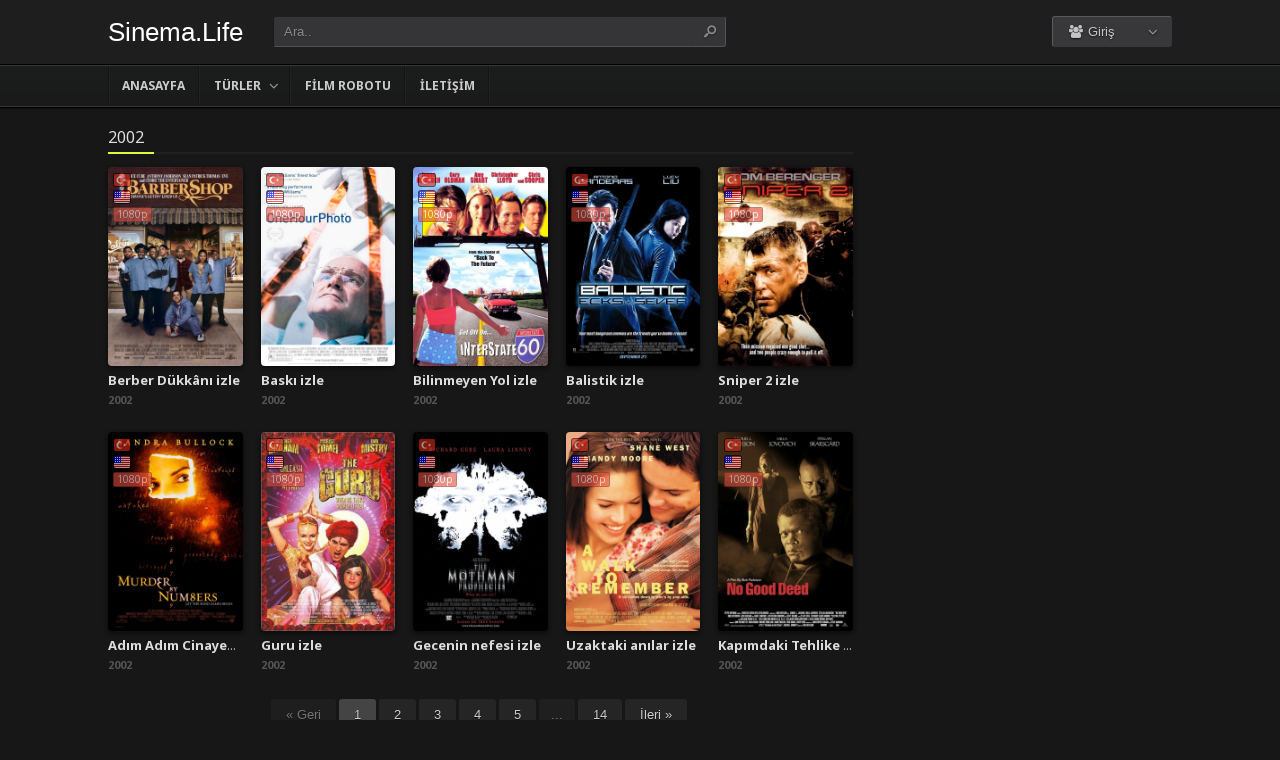

--- FILE ---
content_type: text/html; charset=UTF-8
request_url: https://sinema.life/filmler/yapim/2002/
body_size: 8116
content:
<!DOCTYPE html><html lang=tr><head profile=http://gmpg.org/xfn/11><meta charset="UTF-8"><meta name="viewport" content="width=device-width, initial-scale=1, maximum-scale=1"><meta http-equiv="X-UA-Compatible" content="IE=edge,chrome=1"><title>2002 | Yapım | Sinema.Life | Sinema Filmlerini Full HD kalitede izleyeceğiniz en iyi adres</title><link rel=canonical href=https://sinema.life/filmler/yapim/2002/ ><meta name='robots' content='max-image-preview:large'><link rel=dns-prefetch href=//fonts.googleapis.com><link rel=alternate type=application/rss+xml title="Sinema.Life | Sinema Filmlerini Full HD kalitede izleyeceğiniz en iyi adres &raquo; beslemesi" href=https://sinema.life/feed/ ><link rel=alternate type=application/rss+xml title="Sinema.Life | Sinema Filmlerini Full HD kalitede izleyeceğiniz en iyi adres &raquo; yorum beslemesi" href=https://sinema.life/comments/feed/ ><link rel=alternate type=application/rss+xml title="Sinema.Life | Sinema Filmlerini Full HD kalitede izleyeceğiniz en iyi adres &raquo; 2002 Yapım beslemesi" href=https://sinema.life/filmler/yapim/2002/feed/ ><link rel=stylesheet id=wp-block-library-css href='https://sinema.life/wp-includes/css/dist/block-library/style.min.css?ver=6.3.1' type=text/css media=all><style id=classic-theme-styles-inline-css>/*! This file is auto-generated */
.wp-block-button__link{color:#fff;background-color:#32373c;border-radius:9999px;box-shadow:none;text-decoration:none;padding:calc(.667em + 2px) calc(1.333em + 2px);font-size:1.125em}.wp-block-file__button{background:#32373c;color:#fff;text-decoration:none}</style><style id=global-styles-inline-css>/*<![CDATA[*/body{--wp--preset--color--black:#000;--wp--preset--color--cyan-bluish-gray:#abb8c3;--wp--preset--color--white:#fff;--wp--preset--color--pale-pink:#f78da7;--wp--preset--color--vivid-red:#cf2e2e;--wp--preset--color--luminous-vivid-orange:#ff6900;--wp--preset--color--luminous-vivid-amber:#fcb900;--wp--preset--color--light-green-cyan:#7bdcb5;--wp--preset--color--vivid-green-cyan:#00d084;--wp--preset--color--pale-cyan-blue:#8ed1fc;--wp--preset--color--vivid-cyan-blue:#0693e3;--wp--preset--color--vivid-purple:#9b51e0;--wp--preset--gradient--vivid-cyan-blue-to-vivid-purple:linear-gradient(135deg,rgba(6,147,227,1) 0%,rgb(155,81,224) 100%);--wp--preset--gradient--light-green-cyan-to-vivid-green-cyan:linear-gradient(135deg,rgb(122,220,180) 0%,rgb(0,208,130) 100%);--wp--preset--gradient--luminous-vivid-amber-to-luminous-vivid-orange:linear-gradient(135deg,rgba(252,185,0,1) 0%,rgba(255,105,0,1) 100%);--wp--preset--gradient--luminous-vivid-orange-to-vivid-red:linear-gradient(135deg,rgba(255,105,0,1) 0%,rgb(207,46,46) 100%);--wp--preset--gradient--very-light-gray-to-cyan-bluish-gray:linear-gradient(135deg,rgb(238,238,238) 0%,rgb(169,184,195) 100%);--wp--preset--gradient--cool-to-warm-spectrum:linear-gradient(135deg,rgb(74,234,220) 0%,rgb(151,120,209) 20%,rgb(207,42,186) 40%,rgb(238,44,130) 60%,rgb(251,105,98) 80%,rgb(254,248,76) 100%);--wp--preset--gradient--blush-light-purple:linear-gradient(135deg,rgb(255,206,236) 0%,rgb(152,150,240) 100%);--wp--preset--gradient--blush-bordeaux:linear-gradient(135deg,rgb(254,205,165) 0%,rgb(254,45,45) 50%,rgb(107,0,62) 100%);--wp--preset--gradient--luminous-dusk:linear-gradient(135deg,rgb(255,203,112) 0%,rgb(199,81,192) 50%,rgb(65,88,208) 100%);--wp--preset--gradient--pale-ocean:linear-gradient(135deg,rgb(255,245,203) 0%,rgb(182,227,212) 50%,rgb(51,167,181) 100%);--wp--preset--gradient--electric-grass:linear-gradient(135deg,rgb(202,248,128) 0%,rgb(113,206,126) 100%);--wp--preset--gradient--midnight:linear-gradient(135deg,rgb(2,3,129) 0%,rgb(40,116,252) 100%);--wp--preset--font-size--small:13px;--wp--preset--font-size--medium:20px;--wp--preset--font-size--large:36px;--wp--preset--font-size--x-large:42px;--wp--preset--spacing--20:0.44rem;--wp--preset--spacing--30:0.67rem;--wp--preset--spacing--40:1rem;--wp--preset--spacing--50:1.5rem;--wp--preset--spacing--60:2.25rem;--wp--preset--spacing--70:3.38rem;--wp--preset--spacing--80:5.06rem;--wp--preset--shadow--natural:6px 6px 9px rgba(0, 0, 0, 0.2);--wp--preset--shadow--deep:12px 12px 50px rgba(0, 0, 0, 0.4);--wp--preset--shadow--sharp:6px 6px 0px rgba(0, 0, 0, 0.2);--wp--preset--shadow--outlined:6px 6px 0px -3px rgba(255, 255, 255, 1), 6px 6px rgba(0, 0, 0, 1);--wp--preset--shadow--crisp:6px 6px 0px rgba(0, 0, 0, 1)}:where(.is-layout-flex){gap:0.5em}:where(.is-layout-grid){gap:0.5em}body .is-layout-flow>.alignleft{float:left;margin-inline-start:0;margin-inline-end:2em}body .is-layout-flow>.alignright{float:right;margin-inline-start:2em;margin-inline-end:0}body .is-layout-flow>.aligncenter{margin-left:auto !important;margin-right:auto !important}body .is-layout-constrained>.alignleft{float:left;margin-inline-start:0;margin-inline-end:2em}body .is-layout-constrained>.alignright{float:right;margin-inline-start:2em;margin-inline-end:0}body .is-layout-constrained>.aligncenter{margin-left:auto !important;margin-right:auto !important}body .is-layout-constrained>:where(:not(.alignleft):not(.alignright):not(.alignfull)){max-width:var(--wp--style--global--content-size);margin-left:auto !important;margin-right:auto !important}body .is-layout-constrained>.alignwide{max-width:var(--wp--style--global--wide-size)}body .is-layout-flex{display:flex}body .is-layout-flex{flex-wrap:wrap;align-items:center}body .is-layout-flex>*{margin:0}body .is-layout-grid{display:grid}body .is-layout-grid>*{margin:0}:where(.wp-block-columns.is-layout-flex){gap:2em}:where(.wp-block-columns.is-layout-grid){gap:2em}:where(.wp-block-post-template.is-layout-flex){gap:1.25em}:where(.wp-block-post-template.is-layout-grid){gap:1.25em}.has-black-color{color:var(--wp--preset--color--black) !important}.has-cyan-bluish-gray-color{color:var(--wp--preset--color--cyan-bluish-gray) !important}.has-white-color{color:var(--wp--preset--color--white) !important}.has-pale-pink-color{color:var(--wp--preset--color--pale-pink) !important}.has-vivid-red-color{color:var(--wp--preset--color--vivid-red) !important}.has-luminous-vivid-orange-color{color:var(--wp--preset--color--luminous-vivid-orange) !important}.has-luminous-vivid-amber-color{color:var(--wp--preset--color--luminous-vivid-amber) !important}.has-light-green-cyan-color{color:var(--wp--preset--color--light-green-cyan) !important}.has-vivid-green-cyan-color{color:var(--wp--preset--color--vivid-green-cyan) !important}.has-pale-cyan-blue-color{color:var(--wp--preset--color--pale-cyan-blue) !important}.has-vivid-cyan-blue-color{color:var(--wp--preset--color--vivid-cyan-blue) !important}.has-vivid-purple-color{color:var(--wp--preset--color--vivid-purple) !important}.has-black-background-color{background-color:var(--wp--preset--color--black) !important}.has-cyan-bluish-gray-background-color{background-color:var(--wp--preset--color--cyan-bluish-gray) !important}.has-white-background-color{background-color:var(--wp--preset--color--white) !important}.has-pale-pink-background-color{background-color:var(--wp--preset--color--pale-pink) !important}.has-vivid-red-background-color{background-color:var(--wp--preset--color--vivid-red) !important}.has-luminous-vivid-orange-background-color{background-color:var(--wp--preset--color--luminous-vivid-orange) !important}.has-luminous-vivid-amber-background-color{background-color:var(--wp--preset--color--luminous-vivid-amber) !important}.has-light-green-cyan-background-color{background-color:var(--wp--preset--color--light-green-cyan) !important}.has-vivid-green-cyan-background-color{background-color:var(--wp--preset--color--vivid-green-cyan) !important}.has-pale-cyan-blue-background-color{background-color:var(--wp--preset--color--pale-cyan-blue) !important}.has-vivid-cyan-blue-background-color{background-color:var(--wp--preset--color--vivid-cyan-blue) !important}.has-vivid-purple-background-color{background-color:var(--wp--preset--color--vivid-purple) !important}.has-black-border-color{border-color:var(--wp--preset--color--black) !important}.has-cyan-bluish-gray-border-color{border-color:var(--wp--preset--color--cyan-bluish-gray) !important}.has-white-border-color{border-color:var(--wp--preset--color--white) !important}.has-pale-pink-border-color{border-color:var(--wp--preset--color--pale-pink) !important}.has-vivid-red-border-color{border-color:var(--wp--preset--color--vivid-red) !important}.has-luminous-vivid-orange-border-color{border-color:var(--wp--preset--color--luminous-vivid-orange) !important}.has-luminous-vivid-amber-border-color{border-color:var(--wp--preset--color--luminous-vivid-amber) !important}.has-light-green-cyan-border-color{border-color:var(--wp--preset--color--light-green-cyan) !important}.has-vivid-green-cyan-border-color{border-color:var(--wp--preset--color--vivid-green-cyan) !important}.has-pale-cyan-blue-border-color{border-color:var(--wp--preset--color--pale-cyan-blue) !important}.has-vivid-cyan-blue-border-color{border-color:var(--wp--preset--color--vivid-cyan-blue) !important}.has-vivid-purple-border-color{border-color:var(--wp--preset--color--vivid-purple) !important}.has-vivid-cyan-blue-to-vivid-purple-gradient-background{background:var(--wp--preset--gradient--vivid-cyan-blue-to-vivid-purple) !important}.has-light-green-cyan-to-vivid-green-cyan-gradient-background{background:var(--wp--preset--gradient--light-green-cyan-to-vivid-green-cyan) !important}.has-luminous-vivid-amber-to-luminous-vivid-orange-gradient-background{background:var(--wp--preset--gradient--luminous-vivid-amber-to-luminous-vivid-orange) !important}.has-luminous-vivid-orange-to-vivid-red-gradient-background{background:var(--wp--preset--gradient--luminous-vivid-orange-to-vivid-red) !important}.has-very-light-gray-to-cyan-bluish-gray-gradient-background{background:var(--wp--preset--gradient--very-light-gray-to-cyan-bluish-gray) !important}.has-cool-to-warm-spectrum-gradient-background{background:var(--wp--preset--gradient--cool-to-warm-spectrum) !important}.has-blush-light-purple-gradient-background{background:var(--wp--preset--gradient--blush-light-purple) !important}.has-blush-bordeaux-gradient-background{background:var(--wp--preset--gradient--blush-bordeaux) !important}.has-luminous-dusk-gradient-background{background:var(--wp--preset--gradient--luminous-dusk) !important}.has-pale-ocean-gradient-background{background:var(--wp--preset--gradient--pale-ocean) !important}.has-electric-grass-gradient-background{background:var(--wp--preset--gradient--electric-grass) !important}.has-midnight-gradient-background{background:var(--wp--preset--gradient--midnight) !important}.has-small-font-size{font-size:var(--wp--preset--font-size--small) !important}.has-medium-font-size{font-size:var(--wp--preset--font-size--medium) !important}.has-large-font-size{font-size:var(--wp--preset--font-size--large) !important}.has-x-large-font-size{font-size:var(--wp--preset--font-size--x-large) !important}.wp-block-navigation a:where(:not(.wp-element-button)){color:inherit}:where(.wp-block-post-template.is-layout-flex){gap:1.25em}:where(.wp-block-post-template.is-layout-grid){gap:1.25em}:where(.wp-block-columns.is-layout-flex){gap:2em}:where(.wp-block-columns.is-layout-grid){gap:2em}.wp-block-pullquote{font-size:1.5em;line-height:1.6}/*]]>*/</style><link rel=stylesheet id=style-css href='https://sinema.life/wp-content/themes/keremiya/css/style.min.css?ver=5.7.0' type=text/css media=all><link rel=stylesheet id=responsive-css href='https://sinema.life/wp-content/themes/keremiya/css/responsive.min.css?ver=5.7.0' type=text/css media=all><link rel=stylesheet id=icon-css href='https://sinema.life/wp-content/themes/keremiya/font/icon/css/keremiya-icons.css?ver=5.7.0' type=text/css media=all><link rel=stylesheet id=slider-css-css href=https://sinema.life/wp-content/themes/keremiya/css/owl.carousel.css type=text/css media=all><link rel=stylesheet id=Noto-Sans-css href='https://fonts.googleapis.com/css?family=Noto+Sans:400,700' type=text/css media=all> <script src='https://sinema.life/wp-includes/js/jquery/jquery.min.js?ver=3.7.0' id=jquery-core-js></script> <script src='https://sinema.life/wp-includes/js/jquery/jquery-migrate.min.js?ver=3.4.1' id=jquery-migrate-js></script> <link rel=https://api.w.org/ href=https://sinema.life/wp-json/ ><link rel="shortcut icon" href=https://sinema.life/wp-content/uploads/2023/07/favicon-32x32-1.png> <script>var offtop=80;var sticky_sidebar=true;</script> <style media=screen>.wrapper{width:1064px}</style></head><body class=modern><div id=wrap><div id=header-wrapper><div id=header class=dark><div class="header-content wrapper"><div class=header-left><div class="menu-toogle icon-menu fix-absolute"></div><div class=header-logo><div class=logo-content><a href=https://sinema.life class=logo-text>Sinema.Life</a></div></div><div class="search-toogle icon-search fix-absolute"></div><div class=header-search><div class=hide-overflow><form id=search-form method=get action=https://sinema.life/ > <button type=submit id=search-button><span class=icon-search-1></span></button><div id=search-box> <input type=text value=Ara.. id=s name=s onfocus="if (this.value == 'Ara..') {this.value = '';}" onblur="if (this.value == '') {this.value = 'Ara..';}" autocomplete=off></div></form></div><div id=live-search></div></div></div><div class=header-right><div class=header-user><div class=user-area><div class="user-my-account dropdown "><span class=text><span class=icon-users></span> Giriş</span><div class=list><ul class=login-or-register> <li> <a href=https://sinema.life/kaydol/ class="show-modal register" data-is=#popup data-id=#register-form> <span class=icon-user-plus></span> Kaydol </a> </li> <span class=separator></span><li> <a href=https://sinema.life/uye-girisi/ class="show-modal login" data-is=#popup data-id=#login-form> <span class=icon-lock></span> Giriş Yap </a> </li></ul></div></div></div></div><div class=header-social><div class=header-social-icons></div></div></div></div></div><div id=navbar class="dark dark-border flexcroll"><div class=navbar-in-border><div class="navbar-content wrapper"><div id=nav><ul> <li class="menu-item-home "><a href=https://sinema.life>Anasayfa</a></li> <li id=menu-item-39 class="menu-item menu-item-type-custom menu-item-object-custom menu-item-has-children menu-item-39"><a href=#>Türler</a><ul class="sub-menu flexcroll"> <li id=menu-item-40 class="menu-item menu-item-type-taxonomy menu-item-object-category menu-item-40"><a href=https://sinema.life/filmizle/aile-filmleri/ >Aile</a></li> <li id=menu-item-41 class="menu-item menu-item-type-taxonomy menu-item-object-category menu-item-41"><a href=https://sinema.life/filmizle/aksiyon-filmleri/ >Aksiyon</a></li> <li id=menu-item-42 class="menu-item menu-item-type-taxonomy menu-item-object-category menu-item-42"><a href=https://sinema.life/filmizle/animasyon-filmleri/ >Animasyon</a></li> <li id=menu-item-43 class="menu-item menu-item-type-taxonomy menu-item-object-category menu-item-43"><a href=https://sinema.life/filmizle/belgesel-filmler/ >Belgesel</a></li> <li id=menu-item-44 class="menu-item menu-item-type-taxonomy menu-item-object-category menu-item-44"><a href=https://sinema.life/filmizle/bilim-kurgu-filmleri/ >Bilim Kurgu</a></li> <li id=menu-item-45 class="menu-item menu-item-type-taxonomy menu-item-object-category menu-item-45"><a href=https://sinema.life/filmizle/biyografi-filmleri/ >Biyografi</a></li> <li id=menu-item-46 class="menu-item menu-item-type-taxonomy menu-item-object-category menu-item-46"><a href=https://sinema.life/filmizle/dram-filmleri/ >Dram</a></li> <li id=menu-item-47 class="menu-item menu-item-type-taxonomy menu-item-object-category menu-item-47"><a href=https://sinema.life/filmizle/fantastik-filmler/ >Fantastik</a></li> <li id=menu-item-48 class="menu-item menu-item-type-taxonomy menu-item-object-category menu-item-48"><a href=https://sinema.life/filmizle/gerilim-filmleri/ >Gerilim</a></li> <li id=menu-item-49 class="menu-item menu-item-type-taxonomy menu-item-object-category menu-item-49"><a href=https://sinema.life/filmizle/gizem-filmleri/ >Gizem</a></li> <li id=menu-item-50 class="menu-item menu-item-type-taxonomy menu-item-object-category menu-item-50"><a href=https://sinema.life/filmizle/komedi-filmleri/ >Komedi</a></li> <li id=menu-item-51 class="menu-item menu-item-type-taxonomy menu-item-object-category menu-item-51"><a href=https://sinema.life/filmizle/korku-filmleri/ >Korku</a></li> <li id=menu-item-52 class="menu-item menu-item-type-taxonomy menu-item-object-category menu-item-52"><a href=https://sinema.life/filmizle/macera-filmleri/ >Macera</a></li> <li id=menu-item-53 class="menu-item menu-item-type-taxonomy menu-item-object-category menu-item-53"><a href=https://sinema.life/filmizle/muzikal-filmler/ >Müzikal</a></li> <li id=menu-item-54 class="menu-item menu-item-type-taxonomy menu-item-object-category menu-item-54"><a href=https://sinema.life/filmizle/romantik-filmler/ >Romantik</a></li> <li id=menu-item-55 class="menu-item menu-item-type-taxonomy menu-item-object-category menu-item-55"><a href=https://sinema.life/filmizle/savas-filmleri/ >Savaş</a></li> <li id=menu-item-56 class="menu-item menu-item-type-taxonomy menu-item-object-category menu-item-56"><a href=https://sinema.life/filmizle/spor-filmleri/ >Spor</a></li> <li id=menu-item-57 class="menu-item menu-item-type-taxonomy menu-item-object-category menu-item-57"><a href=https://sinema.life/filmizle/suc-filmleri/ >Suç</a></li> <li id=menu-item-58 class="menu-item menu-item-type-taxonomy menu-item-object-category menu-item-58"><a href=https://sinema.life/filmizle/tarih-filmleri/ >Tarih</a></li> <li id=menu-item-59 class="menu-item menu-item-type-taxonomy menu-item-object-category menu-item-59"><a href=https://sinema.life/filmizle/western-filmler/ >Western</a></li></ul> </li> <li id=menu-item-62 class="menu-item menu-item-type-post_type menu-item-object-page menu-item-62"><a href=https://sinema.life/film-arsivi/ >Film Robotu</a></li> <li id=menu-item-19731 class="menu-item menu-item-type-post_type menu-item-object-page menu-item-19731"><a href=https://sinema.life/bize-yazin/ >İletişim</a></li></ul></div></div></div></div></div><div class=clear></div><div id=content><div class="content wrapper clearfix"><div class=content-left><div class=film-content><h1 class="title"><span>2002</span></h1><div class="fix-film_item fix_taxonomy clearfix list_items"><div class="movie-preview movie-22497 existing_item res_item col-5"><div class=movie-preview-content><div class=movie-poster> <span class="addto watchlist no-logged-in ribbon tooltip-s" data-is=1 data-id=22497 data-this=later title="İzleme Listesine Ekle"><span class=icon-plus></span></span>		<a href=https://sinema.life/filmler/berber-dukkani-izle-2002/ > <span class=center-icons><span class="icon tr tooltip-w" title="Türkçe Dublaj"></span><span class="icon en tooltip-w" title="Türkçe Altyazı"></span><span class="icon-hd full tooltip-w" title="1080p Kalite">1080p</span></span>		<img src=https://sinema.life/wp-content/uploads/2024/10/barbershop-2002.jpg alt="Berber Dükkânı izle">		</a></div><div class="movie-details existing-details"> <span class=movie-title> <a href=https://sinema.life/filmler/berber-dukkani-izle-2002/ title="Berber Dükkânı izle">Berber Dükkânı izle</a> </span><span class=movie-release> 2002	</span><div class=movie-specials><div class=movie-excerpt><p class=story>Ice Cube'un başrolünde yer aldığı filmde, bir berber dükkanını satmaya çalışan adamın başına gelen olaylar anlatılıyor. Adam, dükkanını satmak için uğ...</p></div><div class=movie-cast><p class=director><span>Yönetmen:</span> Tim Story</p><p class=stars><span>Oyuncular:</span> Ice Cube, Cedric The Entertainer, Eve</p></div><div class=movie-info> <span class="icon-star imdb tooltip">6.3 <span class=flear></span><small>IMDB Puanı</small></span>		<span class="icon-eye views tooltip">3 <span class=flear></span><small>İzlenme</small></span></div></div></div></div></div><div class="movie-preview movie-22429 existing_item res_item col-5"><div class=movie-preview-content><div class=movie-poster> <span class="addto watchlist no-logged-in ribbon tooltip-s" data-is=1 data-id=22429 data-this=later title="İzleme Listesine Ekle"><span class=icon-plus></span></span>		<a href=https://sinema.life/filmler/baski-izle-2002/ > <span class=center-icons><span class="icon tr tooltip-w" title="Türkçe Dublaj"></span><span class="icon en tooltip-w" title="Türkçe Altyazı"></span><span class="icon-hd full tooltip-w" title="1080p Kalite">1080p</span></span>		<img src=https://sinema.life/wp-content/uploads/2024/10/one-hour-photo-2002.jpg alt="Baskı izle">		</a></div><div class="movie-details existing-details"> <span class=movie-title> <a href=https://sinema.life/filmler/baski-izle-2002/ title="Baskı izle">Baskı izle</a> </span><span class=movie-release> 2002	</span><div class=movie-specials><div class=movie-excerpt><p class=story>Seymour "SY" Parrish, Savmart adlı yerel markette fotoğraf tab etmektedir ve işine oldukça ciddi bir şekilde bağlıdır. Yıllardır en iyi müşterileri ol...</p></div><div class=movie-cast><p class=director><span>Yönetmen:</span> Mark Romanek</p><p class=stars><span>Oyuncular:</span> Robin Williams, Connie Nielsen, Michael Vartan</p></div><div class=movie-info> <span class="icon-star imdb tooltip">6.8 <span class=flear></span><small>IMDB Puanı</small></span>		<span class="icon-eye views tooltip">3 <span class=flear></span><small>İzlenme</small></span></div></div></div></div></div><div class="movie-preview movie-22423 existing_item res_item col-5"><div class=movie-preview-content><div class=movie-poster> <span class="addto watchlist no-logged-in ribbon tooltip-s" data-is=1 data-id=22423 data-this=later title="İzleme Listesine Ekle"><span class=icon-plus></span></span>		<a href=https://sinema.life/filmler/bilinmeyen-yol-izle-2002/ > <span class=center-icons><span class="icon tr tooltip-w" title="Türkçe Dublaj"></span><span class="icon en tooltip-w" title="Türkçe Altyazı"></span><span class="icon-hd full tooltip-w" title="1080p Kalite">1080p</span></span>		<img src=https://sinema.life/wp-content/uploads/2024/10/interstate-60-episodes-of-the-road-2002.jpg alt="Bilinmeyen Yol izle">		</a></div><div class="movie-details existing-details"> <span class=movie-title> <a href=https://sinema.life/filmler/bilinmeyen-yol-izle-2002/ title="Bilinmeyen Yol izle">Bilinmeyen Yol izle</a> </span><span class=movie-release> 2002	</span><div class=movie-specials><div class=movie-excerpt><p class=story>Neal Oliver, 23 yaşında sürekli sorular soran bir gençtir. Bir doğum gününde dilek tutar ve bir anda kendini gizemli bir yabancı olan O.W. Grant için ...</p></div><div class=movie-cast><p class=director><span>Yönetmen:</span> Bob Gale</p><p class=stars><span>Oyuncular:</span> James Marsden, Gary Oldman, Kurt Russell</p></div><div class=movie-info> <span class="icon-star imdb tooltip">7.5 <span class=flear></span><small>IMDB Puanı</small></span>		<span class="icon-eye views tooltip">5 <span class=flear></span><small>İzlenme</small></span></div></div></div></div></div><div class="movie-preview movie-22371 existing_item res_item col-5"><div class=movie-preview-content><div class=movie-poster> <span class="addto watchlist no-logged-in ribbon tooltip-s" data-is=1 data-id=22371 data-this=later title="İzleme Listesine Ekle"><span class=icon-plus></span></span>		<a href=https://sinema.life/filmler/balistik-izle-2002/ > <span class=center-icons><span class="icon tr tooltip-w" title="Türkçe Dublaj"></span><span class="icon en tooltip-w" title="Türkçe Altyazı"></span><span class="icon-hd full tooltip-w" title="1080p Kalite">1080p</span></span>		<img src=https://sinema.life/wp-content/uploads/2024/10/ballistic-ecks-vs-sever-2002.jpg alt="Balistik izle">		</a></div><div class="movie-details existing-details"> <span class=movie-title> <a href=https://sinema.life/filmler/balistik-izle-2002/ title="Balistik izle">Balistik izle</a> </span><span class=movie-release> 2002	</span><div class=movie-specials><div class=movie-excerpt><p class=story>Seçkin ve gizli ajanlar, uluslararası casusluk üzerine kurulu bir ölüm oyununda yer almaktadır. Güç, bilgi ve toplumsal güvenlik adına gizli bir mücad...</p></div><div class=movie-cast><p class=director><span>Yönetmen:</span> Wych Kaosayananda</p><p class=stars><span>Oyuncular:</span> Antonio Banderas, Lucy Liu, Talisa Soto</p></div><div class=movie-info> <span class="icon-star imdb tooltip">3.7 <span class=flear></span><small>IMDB Puanı</small></span>		<span class="icon-eye views tooltip">3 <span class=flear></span><small>İzlenme</small></span></div></div></div></div></div><div class="movie-preview movie-21458 existing_item res_item col-5"><div class=movie-preview-content><div class=movie-poster> <span class="addto watchlist no-logged-in ribbon tooltip-s" data-is=1 data-id=21458 data-this=later title="İzleme Listesine Ekle"><span class=icon-plus></span></span>		<a href=https://sinema.life/filmler/sniper-2-izle-2002/ > <span class=center-icons><span class="icon tr tooltip-w" title="Türkçe Dublaj"></span><span class="icon en tooltip-w" title="Türkçe Altyazı"></span><span class="icon-hd full tooltip-w" title="1080p Kalite">1080p</span></span>		<img src=https://sinema.life/wp-content/uploads/2024/09/sniper-2-2002.jpg alt="Sniper 2 izle">		</a></div><div class="movie-details existing-details"> <span class=movie-title> <a href=https://sinema.life/filmler/sniper-2-izle-2002/ title="Sniper 2 izle">Sniper 2 izle</a> </span><span class=movie-release> 2002	</span><div class=movie-specials><div class=movie-excerpt><p class=story>Emekli deniz subayı Thomas Beckett, CIA tarafından tekrar göreve çağrılır ve etnik temizlik operasyonlarına karışan Sırp general Valstoria'yı öldürmes...</p></div><div class=movie-cast><p class=director><span>Yönetmen:</span> Craig R. Baxley</p><p class=stars><span>Oyuncular:</span> Tom Berenger, Bokeem Woodbine, Erika Marozsán</p></div><div class=movie-info> <span class="icon-star imdb tooltip">5.2 <span class=flear></span><small>IMDB Puanı</small></span>		<span class="icon-eye views tooltip">2 <span class=flear></span><small>İzlenme</small></span></div></div></div></div></div><div class="movie-preview movie-21282 existing_item res_item col-5"><div class=movie-preview-content><div class=movie-poster> <span class="addto watchlist no-logged-in ribbon tooltip-s" data-is=1 data-id=21282 data-this=later title="İzleme Listesine Ekle"><span class=icon-plus></span></span>		<a href=https://sinema.life/filmler/adim-adim-cinayet-izle-2002/ > <span class=center-icons><span class="icon tr tooltip-w" title="Türkçe Dublaj"></span><span class="icon en tooltip-w" title="Türkçe Altyazı"></span><span class="icon-hd full tooltip-w" title="1080p Kalite">1080p</span></span>		<img src=https://sinema.life/wp-content/uploads/2024/09/murder-by-numbers-2002.jpg alt="Adım Adım Cinayet izle">		</a></div><div class="movie-details existing-details"> <span class=movie-title> <a href=https://sinema.life/filmler/adim-adim-cinayet-izle-2002/ title="Adım Adım Cinayet izle">Adım Adım Cinayet izle</a> </span><span class=movie-release> 2002	</span><div class=movie-specials><div class=movie-excerpt><p class=story>Richard Haywood (Ryan Gosling) ve Justin Pendleton (Michael Pitt), kusursuz bir cinayet işlemeye çalışan iki üniversite öğrencisidir. Genç ikili, Just...</p></div><div class=movie-cast><p class=director><span>Yönetmen:</span> Barbet Schroeder</p><p class=stars><span>Oyuncular:</span> Sandra Bullock, Ben Chaplin, Ryan Gosling</p></div><div class=movie-info> <span class="icon-star imdb tooltip">6.2 <span class=flear></span><small>IMDB Puanı</small></span>		<span class="icon-eye views tooltip">7 <span class=flear></span><small>İzlenme</small></span></div></div></div></div></div><div class="movie-preview movie-19074 existing_item res_item col-5"><div class=movie-preview-content><div class=movie-poster> <span class="addto watchlist no-logged-in ribbon tooltip-s" data-is=1 data-id=19074 data-this=later title="İzleme Listesine Ekle"><span class=icon-plus></span></span>		<a href=https://sinema.life/filmler/guru-izle-2002/ > <span class=center-icons><span class="icon tr tooltip-w" title="Türkçe Dublaj"></span><span class="icon en tooltip-w" title="Türkçe Altyazı"></span><span class="icon-hd full tooltip-w" title="1080p Kalite">1080p</span></span>		<img src=https://sinema.life/wp-content/uploads/2023/07/the-guru-2002.jpg alt="Guru izle">		</a></div><div class="movie-details existing-details"> <span class=movie-title> <a href=https://sinema.life/filmler/guru-izle-2002/ title="Guru izle">Guru izle</a> </span><span class=movie-release> 2002	</span><div class=movie-specials><div class=movie-excerpt><p class=story>Ramu Gupta (Jimi Mistry), Broadway'in büyüleyici dünyasına hayran olan bir dans eğitmenidir. Bir arkadaşının vaatlerine inanarak başarılı ve zengin bi...</p></div><div class=movie-cast><p class=director><span>Yönetmen:</span> Daisy von Scherler Mayer</p><p class=stars><span>Oyuncular:</span> Jimi Mistry, Heather Graham, Marisa Tomei</p></div><div class=movie-info> <span class="icon-star imdb tooltip">5.4 <span class=flear></span><small>IMDB Puanı</small></span>		<span class="icon-eye views tooltip">10 <span class=flear></span><small>İzlenme</small></span></div></div></div></div></div><div class="movie-preview movie-19046 existing_item res_item col-5"><div class=movie-preview-content><div class=movie-poster> <span class="addto watchlist no-logged-in ribbon tooltip-s" data-is=1 data-id=19046 data-this=later title="İzleme Listesine Ekle"><span class=icon-plus></span></span>		<a href=https://sinema.life/filmler/gecenin-nefesi-izle-2002/ > <span class=center-icons><span class="icon tr tooltip-w" title="Türkçe Dublaj"></span><span class="icon en tooltip-w" title="Türkçe Altyazı"></span><span class="icon-hd full tooltip-w" title="1080p Kalite">1080p</span></span>		<img src=https://sinema.life/wp-content/uploads/2023/07/the-mothman-prophecies-2002.jpg alt="Gecenin nefesi izle">		</a></div><div class="movie-details existing-details"> <span class=movie-title> <a href=https://sinema.life/filmler/gecenin-nefesi-izle-2002/ title="Gecenin nefesi izle">Gecenin nefesi izle</a> </span><span class=movie-release> 2002	</span><div class=movie-specials><div class=movie-excerpt><p class=story>John Klein, saygın bir gazeteci ve eşi Mary, yeni bir ev satın aldıktan sonra dönüş yolunda seyahat ediyorlar. Arabayı kullanan Mary, önlerinde anlam ...</p></div><div class=movie-cast><p class=director><span>Yönetmen:</span> Mark Pellington</p><p class=stars><span>Oyuncular:</span> Richard Gere, Laura Linney, David Eigenberg</p></div><div class=movie-info> <span class="icon-star imdb tooltip">6.4 <span class=flear></span><small>IMDB Puanı</small></span>		<span class="icon-eye views tooltip">5 <span class=flear></span><small>İzlenme</small></span></div></div></div></div></div><div class="movie-preview movie-18649 existing_item res_item col-5"><div class=movie-preview-content><div class=movie-poster> <span class="addto watchlist no-logged-in ribbon tooltip-s" data-is=1 data-id=18649 data-this=later title="İzleme Listesine Ekle"><span class=icon-plus></span></span>		<a href=https://sinema.life/filmler/uzaktaki-anilar-izle-2002/ > <span class=center-icons><span class="icon tr tooltip-w" title="Türkçe Dublaj"></span><span class="icon en tooltip-w" title="Türkçe Altyazı"></span><span class="icon-hd full tooltip-w" title="1080p Kalite">1080p</span></span>		<img src=https://sinema.life/wp-content/uploads/2023/07/a-walk-to-remember-2002.jpg alt="Uzaktaki anılar izle">		</a></div><div class="movie-details existing-details"> <span class=movie-title> <a href=https://sinema.life/filmler/uzaktaki-anilar-izle-2002/ title="Uzaktaki anılar izle">Uzaktaki anılar izle</a> </span><span class=movie-release> 2002	</span><div class=movie-specials><div class=movie-excerpt><p class=story>Landon Carter (Shane West), çetesinin lideri ile başı belaya girince, beklenmedik bir şekilde okul tiyatrosunda sahnelenecek bir oyunda kendini bulur....</p></div><div class=movie-cast><p class=director><span>Yönetmen:</span> Adam Shankman</p><p class=stars><span>Oyuncular:</span> Mandy Moore, Shane West, Peter Coyote</p></div><div class=movie-info> <span class="icon-star imdb tooltip">7.3 <span class=flear></span><small>IMDB Puanı</small></span>		<span class="icon-eye views tooltip">3 <span class=flear></span><small>İzlenme</small></span></div></div></div></div></div><div class="movie-preview movie-18638 existing_item res_item col-5"><div class=movie-preview-content><div class=movie-poster> <span class="addto watchlist no-logged-in ribbon tooltip-s" data-is=1 data-id=18638 data-this=later title="İzleme Listesine Ekle"><span class=icon-plus></span></span>		<a href=https://sinema.life/filmler/kapimdaki-tehlike-izle-2002/ > <span class=center-icons><span class="icon tr tooltip-w" title="Türkçe Dublaj"></span><span class="icon en tooltip-w" title="Türkçe Altyazı"></span><span class="icon-hd full tooltip-w" title="1080p Kalite">1080p</span></span>		<img src=https://sinema.life/wp-content/uploads/2023/07/no-good-deed-2002.jpg alt="Kapımdaki Tehlike izle">		</a></div><div class="movie-details existing-details"> <span class=movie-title> <a href=https://sinema.life/filmler/kapimdaki-tehlike-izle-2002/ title="Kapımdaki Tehlike izle">Kapımdaki Tehlike izle</a> </span><span class=movie-release> 2002	</span><div class=movie-specials><div class=movie-excerpt><p class=story>Çello çalan şeker hastası Jack Friar (Samuel L. Jackson), çalıntı arabaları bulan bir polistir. Bir arkadaşı, ondan kayıp kızını bulmasını isteyince J...</p></div><div class=movie-cast><p class=director><span>Yönetmen:</span> Bob Rafelson</p><p class=stars><span>Oyuncular:</span> Samuel L. Jackson, Milla Jovovich, Stellan Skarsgård</p></div><div class=movie-info> <span class="icon-star imdb tooltip">5.4 <span class=flear></span><small>IMDB Puanı</small></span>		<span class="icon-eye views tooltip">11 <span class=flear></span><small>İzlenme</small></span></div></div></div></div></div></div></div><div class=clear></div><div class="navigation keremiya-pagenavi"> <span class="navileft dis">&laquo; Geri</span><div class=navicenter><span class=current>1</span><a href=https://sinema.life/filmler/yapim/2002/page/2/ class=single_page title=2>2</a><a href=https://sinema.life/filmler/yapim/2002/page/3/ class=single_page title=3>3</a><a href=https://sinema.life/filmler/yapim/2002/page/4/ class=single_page title=4>4</a><a href=https://sinema.life/filmler/yapim/2002/page/5/ class=single_page title=5>5</a><span class=expand>...</span><a href=https://sinema.life/filmler/yapim/2002/page/14/ class=last title=Son>14</a></div><div class=naviright><a href=https://sinema.life/filmler/yapim/2002/page/2/ >İleri &raquo;</a></div></div></div><div class=content-right><div class="single-content sidebar"><div class=clear></div></div></div></div></div><div class=clear></div><div id=footer><div class="footer wrapper clearfix"><div class=footer-info> <a href=https://filmmakinesi.sh/ title="film izle">film izle</a><br> <br> <a href=https://www.hdfilmcehennemi.la/ title=hdfilmcehennemi>hdfilmcehennemi</a><br> <br> Sinema ve filmler, yıllardır hayatımızda olan ve çeşitli yönetmenlerin kurgusal, yaşanmış hikayeleri, kültürel konuları ve çekim tarzlarına bağlı olarak izleyicilerde derin izler bırakan önemli bir sanat formudur. Sinemaya gitmeye vakit bulamayan veya evinde HD film izlemek isteyenler için en kullanışlı film izleme sitesini oluşturduk. Mobil uyumlu sinema sitemizi favorilere ekleyerek internet üzerinden ücretsiz olarak film izlemenin keyfini evinizde çıkarabilirsiniz. Film seçiminde zorlanmamak için film tavsiyelerine veya editörün seçimlerine göz atabilirsiniz. Ayrıca erotik film severler için hazırladığımız erotik film listelerinde mutlaka beğeneceğiniz yapımlar bulunmaktadır.<br> <br> IMDb puanı yüksek filmler, en çok beğenilen filmlerin listesini sizler için hazırlayıp sunuyoruz. Bu filmler, konusu ve işleyişi açısından izleyiciler tarafından iyi derecelendirmeler almış, hatta bazılarına Oscar ödülleri verilmiş yapımlardır. sinema.life'de birçok filmi 720p ve 1080p kalitesinde bulabilirsiniz. Reklamsız, kaliteli, Türkçe dublaj veya Türkçe altyazı seçenekleriyle tüm film arşivlerine tek tıkla ulaşabilirsiniz.</div><div class=footer-logo><div class="logo-content center"><a href=https://sinema.life class=logo-text>Sinema.Life</a></div></div><div class=footer-hide style=display:none></div></div></div></div><div id=popup class=modal style=display:none><div class=modal-inner><div class=modal-message style=display:none><div class=message-header></div><div class=message-content></div><div class=message-footer></div> <span class=message-close>Kapat</span></div><div class=modal-header></div><div id=register-form class=modal-form style=display:none><form class=register-form><div class=display-message></div> <input id=register_username class=register-form-author name=register_username value aria-required=true placeholder="Kullanıcı Adı *" type=text> <input id=register_email class=register-form-email name=register_email value aria-required=true placeholder="E-Posta *" type=text> <input id=register_re_email class=register-form-re-email name=register_remail value aria-required=true placeholder="E-Posta Tekrar *" type=text> <input class=register-form-password name=register_password value aria-required=true placeholder="Parola *" type=password> <input class=register-form-confirm name=register_confirm value aria-required=true placeholder="Parola Tekrar *" type=password> <input type=hidden name=keremiya_action value=register> <input type=hidden name=url value=https://sinema.life/ayarlar/ id=redirect-url> <input type=hidden name=nonce value=3c41973129> <button name=submit id=submit class="button submit-button" type=submit><span class=icon-right-open>Kaydol</span></button></form><div class=modal-footer> Zaten üye misin? <a href=javascript:void(0); class=show-modal data-is=#popup data-id=#login-form>Giriş Yap</a></div></div><div id=login-form class=modal-form style=display:none><form id=user-login class=login-form><div class=display-message></div> <input id=login_username class=login-form-author name=login_username value aria-required=true placeholder="Kullanıcı Adı *" type=text> <input id=login_password class=login-form-password name=login_password value aria-required=true placeholder="Parola *" type=password> <input type=hidden name=keremiya_action value=login> <input type=hidden name=url value=https://sinema.life/filmler/yapim/2002/ id=redirect-url> <input type=hidden name=nonce value=3c41973129> <button name=submit id=submit class="button submit-button" value=Gönder type=submit><span class=icon-right-open>Giriş Yap</span></button><div class=lost-password> <a href="https://sinema.life/loginimsi/?action=lostpassword">Parolanızı mı unuttunuz?</a></div></form><div class=modal-footer> Üye değil misin? <a href=javascript:void(0); class=show-modal data-is=#popup data-id=#register-form>Hemen Kaydol</a></div></div></div><div class=modal-bg></div></div> <script id=keremiya-js-extra>var kL10n={"ajax_url":"https:\/\/sinema.life\/wp-admin\/admin-ajax.php","nonce":"fe980a2254","more":"Daha fazla g\u00f6ster","less":"Daha az g\u00f6ster"};</script> <script src='https://sinema.life/wp-content/themes/keremiya/js/main.min.js?ver=5.8.0' id=keremiya-js></script> <script id=search-js-extra>var sL10n={"api":"https:\/\/sinema.life\/wp-json\/keremiya\/search\/","nonce":"aa8bb255ce","area":"#live-search","button":"#search-button","more":"%s i\u00e7in daha fazla sonu\u00e7 bul"};</script> <script src='https://sinema.life/wp-content/themes/keremiya/js/live.search.min.js?ver=5.7.0' id=search-js></script> <script src=https://sinema.life/wp-content/themes/keremiya/js/owl.carousel.min.js id=slider-js-js></script> <script src='https://sinema.life/wp-content/themes/keremiya/js/tipsy.min.js?ver=5.8.0' id=tipsy-js></script> <script defer src="https://static.cloudflareinsights.com/beacon.min.js/vcd15cbe7772f49c399c6a5babf22c1241717689176015" integrity="sha512-ZpsOmlRQV6y907TI0dKBHq9Md29nnaEIPlkf84rnaERnq6zvWvPUqr2ft8M1aS28oN72PdrCzSjY4U6VaAw1EQ==" data-cf-beacon='{"version":"2024.11.0","token":"5cd99316f21d4d0e9d2d340b4ad3a939","r":1,"server_timing":{"name":{"cfCacheStatus":true,"cfEdge":true,"cfExtPri":true,"cfL4":true,"cfOrigin":true,"cfSpeedBrain":true},"location_startswith":null}}' crossorigin="anonymous"></script>
</body></html>

--- FILE ---
content_type: application/javascript
request_url: https://sinema.life/wp-content/themes/keremiya/js/tipsy.min.js?ver=5.8.0
body_size: 1009
content:
!function(f){function h(t,i){return"function"==typeof t?t.call(i):t}function a(t,i){this.$element=f(t),this.options=i,this.enabled=!0,this.fixTitle()}a.prototype={show:function(){var t=this.getTitle();if(t&&this.enabled){var i=this.tip(),e=".tipsy-inner";this.options.kepsy&&(e=".kepsy-inner"),i.find(e)[this.options.html?"html":"text"](t),i[0].className="tipsy",i.remove().css({top:0,left:0,visibility:"hidden",display:"block"}).prependTo(document.body);var s,n=f.extend({},this.$element.offset(),{width:this.$element[0].offsetWidth,height:this.$element[0].offsetHeight}),o=i[0].offsetWidth,l=i[0].offsetHeight,a=h(this.options.gravity,this.$element[0]);switch(a.charAt(0)){case"n":s={top:n.top+n.height+this.options.offset,left:n.left+n.width/2-o/2};break;case"s":s={top:n.top-l-this.options.offset,left:n.left+n.width/2-o/2};break;case"e":s={top:n.top+n.height/2-l/2,left:n.left-o-this.options.offset};break;case"w":s={top:n.top+n.height/2-l/2,left:n.left+n.width+this.options.offset}}2==a.length&&("w"==a.charAt(1)?s.left=n.left+n.width/2-15:s.left=n.left+n.width/2-o+15),i.css(s).addClass("tipsy-"+a),i.find(".tipsy-arrow")[0].className="tipsy-arrow tipsy-arrow-"+a.charAt(0),this.options.className&&i.addClass(h(this.options.className,this.$element[0])),this.options.fade?i.stop().css({opacity:0,display:"block",visibility:"visible"}).animate({opacity:this.options.opacity}):i.css({visibility:"visible",opacity:this.options.opacity})}},hide:function(){this.options.fade?this.tip().stop().fadeOut(function(){f(this).remove()}):this.tip().remove()},fixTitle:function(){var t=this.$element;!t.attr("title")&&"string"==typeof t.attr("original-title")||t.attr("original-title",t.attr("title")||"").removeAttr("title")},getTitle:function(){var t,i=this.$element,e=this.options;return this.fixTitle(),"string"==typeof(e=this.options).title?t=i.attr("title"==e.title?"original-title":e.title):"function"==typeof e.title&&(t=e.title.call(i[0])),(t=(""+t).replace(/(^\s*|\s*$)/,""))||e.fallback},tip:function(){var t='<div class="tipsy-arrow"></div><div class="tipsy-inner"></div>';return this.options.kepsy&&(t='<div class="tipsy-arrow"></div><div class="kepsy-inner"></div>'),this.$tip||(this.$tip=f('<div class="tipsy"></div>').html(t),this.$tip.data("tipsy-pointee",this.$element[0])),this.$tip},validate:function(){this.$element[0].parentNode||(this.hide(),this.$element=null,this.options=null)},enable:function(){this.enabled=!0},disable:function(){this.enabled=!1},toggleEnabled:function(){this.enabled=!this.enabled}},f.fn.tipsy=function(e){if(!0===e)return this.data("tipsy");if("string"==typeof e){var t=this.data("tipsy");return t&&t[e](),this}function i(t){var i=f.data(t,"tipsy");return i||(i=new a(t,f.fn.tipsy.elementOptions(t,e)),f.data(t,"tipsy",i)),i}function s(){var t=i(this);t.hoverState="in",0==e.delayIn?t.show():(t.fixTitle(),setTimeout(function(){"in"==t.hoverState&&t.show()},e.delayIn))}function n(){var t=i(this);t.hoverState="out",0==e.delayOut?t.hide():setTimeout(function(){"out"==t.hoverState&&t.hide()},e.delayOut)}var o,l;return(e=f.extend({},f.fn.tipsy.defaults,e)).live||this.each(function(){i(this)}),"manual"!=e.trigger&&(o="hover"==e.trigger?"mouseenter":"focus",l="hover"==e.trigger?"mouseleave":"blur",e.live?f(this).on(o,this.selector,s).on(l,this.selector,n):this.on(o,s).on(l,n)),this},f.fn.tipsy.defaults={className:null,kepsy:!1,delayIn:0,delayOut:0,fade:!1,fallback:"",gravity:"n",html:!1,live:!1,offset:0,opacity:.8,title:"title",trigger:"hover"},f.fn.tipsy.revalidate=function(){f(".tipsy").each(function(){var t=f.data(this,"tipsy-pointee");t&&function(t){for(;t=t.parentNode;)if(t==document)return 1}(t)||f(this).remove()})},f.fn.tipsy.elementOptions=function(t,i){return f.metadata?f.extend({},i,f(t).metadata()):i},f.fn.tipsy.autoNS=function(){return f(this).offset().top>f(document).scrollTop()+f(window).height()/2?"s":"n"},f.fn.tipsy.autoWE=function(){return f(this).offset().left>f(document).scrollLeft()+f(window).width()/2?"e":"w"},f.fn.tipsy.autoBounds=function(n,o){return function(){var t={ns:o[0],ew:1<o.length&&o[1]},i=f(document).scrollTop()+n,e=f(document).scrollLeft()+n,s=f(this);return s.offset().top<i&&(t.ns="n"),s.offset().left<e&&(t.ew="w"),f(window).width()+f(document).scrollLeft()-s.offset().left<n&&(t.ew="e"),f(window).height()+f(document).scrollTop()-s.offset().top<n&&(t.ns="s"),t.ns+(t.ew?t.ew:"")}}}(jQuery);